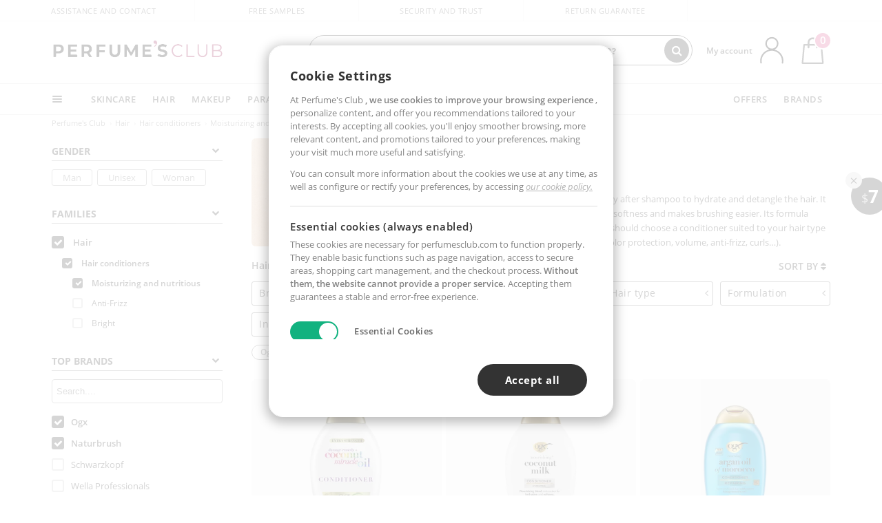

--- FILE ---
content_type: text/html; charset=utf-8
request_url: https://ca.perfumesclub.com/en/carrito/minicarrito/?token=_
body_size: 1799
content:

<div id="basketTop" class="text-center">
        <a data-href="/en/shoppingcart/review/" class="ofuscado">
                <span class="basketNum ">0</span>
            <img src="https://c.perfumesclub.com/nw/menudrop/basket-.svg" class="s-bag newBasket" width="40" height="48" alt="My cart" />
        </a>
</div>

<div class="cortinaMovil"></div>

<div id="basketOpen" style="display:none">
    <div class="triangleDD"></div>
    <div id="basketOpenContainer">
        <a data-href="/en/shoppingcart/review/" data-target="_top" class="basketClick ofuscado"></a>
        <div id="basketContainer">
                <div id="editBasket" class="row pad-2x">
                    <div class="col-12">At the moment there are no products in your cart.</div>
                </div>
        </div>
    </div>
</div>



    <script type="text/javascript">
        impressions['minicarrito1'] = {
        };
    </script>



<script type="text/javascript">

    try {
        // Almacenar el minicarrito en la sesión del navegador codificada en base 64 para evitar problemas con la RequestValidationException
        GuardaMiniCarrito("[base64]");
    } catch (e) {
        GuardaMiniCarrito("");
    }
    var contenidoDinamico = null;
        contenidoDinamico = {"ClienteId":"0","Nombre":"","Email":"","Edad":-1,"Origen":"","Sexo":0,"PopupId":-1,"Loggeado":false,"Inicializado":true,"AdmitePagoFraccionado":false,"PerfilBellezaCompleto":false,"Error":false,"EsEmpresa":false,"EmailMD5":"","NumeroArticulos":0,"UrlDatosCuenta":"/en/account/perfilinicio/","TotalMiniCarrito":0,"UrlFotoPerfil":null,"WishListArticulos":[],"GamasFavoritas":null,"EstadoFoto":0,"ModalPerfilBellezaActivo":true,"PermiteCookiesAnaliticas":null,"PermiteCookiesMarketing":null,"PermiteFidelizacion":false,"NivelFidelizacion":null,"MonedasFidelizacion":null,"TipoCliente":0,"EsInvitado":false};

    // Inicializamos las variables para Target2Sell
    if (_t2sparams) {
        _t2sparams.uEM = '';
    }

    function BorrarArticuloMiniCarrito(lineaId, quantity, replace, esMarketplace, articuloId) {
        var deleteMarket = false;
        if (deleteMarket) {
            window.TrackingMgr.GTMDeleteMarketplaceFromMiniCart(articuloId);
        }
        SetQuantityCartLine(lineaId, quantity, replace, esMarketplace);
    }
</script>

--- FILE ---
content_type: text/html; charset=utf-8
request_url: https://ca.perfumesclub.com/api/popupcookies/?mercadoId=ca&idiomaId=en
body_size: 2812
content:

<style>
    #modalPreferenciaCookies.modal.show .modal-dialog {top:5vh; max-width: 500px}
    #modalPreferenciaCookies.modal.login a {color:#333 !important}
    .coolikesLinksCol {height: 455px; max-height: 55vh; overflow-y: auto}
    .switchToggle { display: inline-block; margin-right: 20px}
    .switchToggle input[type=checkbox]{height: 0; width: 0; visibility: hidden; position: absolute; }
    .switchToggle label {cursor: pointer; text-indent: -9999px; width: 70px; max-width: 70px; height: 30px; background: #d1d1d1; display: block; border-radius: 100px; position: relative; margin-bottom:0; vertical-align:top; top:2px}
    .switchToggle label:after {content: ''; position: absolute; top: 2px; left: 2px; width: 26px; height: 26px; background: #fff; border-radius: 90px; transition: 0.3s; }
    .switchToggle input:checked + label, .switchToggle input:checked + input + label  {background: #11b27f; }
    .switchToggle input + label:before, .switchToggle input + input + label:before {content: ''; position: absolute; top: 5px; left: 35px; width: 26px; height: 26px; border-radius: 90px; transition: 0.3s; text-indent: 0; color: #fff; }
    .switchToggle input:checked + label:before, .switchToggle input:checked + input + label:before {content: ''; position: absolute; top: 5px; left: 10px; width: 26px; height: 26px; border-radius: 90px; transition: 0.3s; text-indent: 0; color: #fff; }
    .switchToggle input:checked + label:after, .switchToggle input:checked + input + label:after {left: calc(100% - 2px); transform: translateX(-100%); }
    .switchToggle label:active:after {width: 60px; } 
    .toggle-switchArea { margin: 10px 0 10px 0; }
    .marTNeg {top:-9px; opacity:0.75; text-transform:none}
    body.es .switchToggle input + label:before, body.es .switchToggle input + input + label:before {content: 'No';}
    body.es .switchToggle input:checked + label:before, body.es .switchToggle input:checked + input + label:before {content: 'Sí';}
    a.setCookies {border: solid 2px #333; color:#333 !important; background-color:#fff}
    #modalPreferenciaCookies.modal.show a.setCookiesAccept, #modalPreferenciaCookies.modal.show a.setCookies {border: solid 2px #333; color:#fff !important; background-color:#333; border-radius:100px; display: inline-block; width:auto; padding:0.7em 2.5em; letter-spacing:0.5px; font-weight: 700; font-size: 15px}
    #modalPreferenciaCookies.modal.show a:hover.setCookiesAccept {color:#222 !important; background-color:#fff !important; border-color:#222 !important}
    #modalPreferenciaCookies.modal.show a.setCookies {color:#333 !important; background-color:#fff !important; font-weight:600 !important}
    #modalPreferenciaCookies.modal.show a:hover.setCookies {border: solid 2px #222 !important; color:#fff !important; background-color:#222 !important}
    #modalPreferenciaCookies.modal.show .hCt a {font-style: italic !important; text-decoration: underline !important; opacity:0.6}
    #modalPreferenciaCookies.modal.show .hCt a:hover {text-decoration: underline !important; opacity:1}
    body #modalPreferenciaCookies .modal-content {
        border-radius: 20px !important;
        padding: 30px 22px 30px 30px !important
    }
    .fCookies {border-top: solid 1px #ddd; padding-top:18px; padding-bottom:18px; text-align: left !important}
    .fCookiesLast {border-bottom: solid 1px #ddd}
    .fCookiesLabel {display: inline-block; position: relative; margin-bottom:0; max-width:calc(100% - 96px)}
    @media only screen and (max-width: 767px) {
        body #modalPreferenciaCookies, body #modalPreferenciaCookies .modal-dialog {top:0 !important}
        .switchToggle { display: inline-block; margin-right: 10px; vertical-align:top}
        .fCookiesLabel {max-width:calc(100% - 86px)}
        .fCookies .font-12 {font-size:11px}
        .hCt {font-size: 12px}
        body #modalPreferenciaCookies.newModal {max-height:100vh !important}
        .coolikesLinksCol {height: 65vh; max-height: 450px;}
        .w100Mobt {width:100%; text-align:center !important}
        body #modalPreferenciaCookies .modal-content {padding:20px !important}
        .fCookies .font-13 {font-size: 12px !important}
        .marTNeg {top:6px}
        .tCenteMo, .w100Mobt .text-right {text-align: center !important}
        #modalPreferenciaCookies.modal.show a.setCookiesAccept, #modalPreferenciaCookies.modal.show a.setCookies {font-size: 14px}
    }
    @media only screen and (max-width: 355px) {
        body #modalPreferenciaCookies .modal-content {padding: 16px !important}
    }
</style>

<div class="row coolikesLinksCol">
    <div class="col-12 text-left">
        <div class="font-18 mar-b-05x font-w-700 line-h-1-5 mar-b-1x l-s-05" id="titleCookies">Cookie Settings</div>
        <div class="mar-b-1x pad-b-05x hCt line-h-1-5 op-06" id="descriptionCookies"><div class="mar-b-1x">At Perfume's Club <strong class="font-w-600">, we use cookies to improve your browsing experience</strong> , personalize content, and offer you recommendations tailored to your interests. By accepting all cookies, you'll enjoy smoother browsing, more relevant content, and promotions tailored to your preferences, making your visit much more useful and satisfying.</div><div> You can consult more information about the cookies we use at any time, as well as configure or rectify your preferences, by accessing <a href="/en/help/cookiespolicy/" target="_blank">our cookie policy.</a></div></div>
    </div>
    <div class="col-12 fCookies formulario">
        <div class="font-15 mar-b-05x line-h-1-5 font-w-600 l-s-05">Essential cookies (always enabled)</div>
        <div class="font-13 mar-b-2x line-h-1-5 op-06">These cookies are necessary for perfumesclub.com to function properly. They enable basic functions such as page navigation, access to secure areas, shopping cart management, and the checkout process. <strong class="font-w-600">Without them, the website cannot provide a proper service.</strong> Accepting them guarantees a stable and error-free experience.</div>
        <div class="switchToggle">
            <input type="checkbox" disabled="disabled" checked="checked" id="cookiesEsenciales" name="cookiesEsenciales">
            <label for="cookiesEsenciales"></label>
        </div>
        <label for="cookiesEsenciales" class="fCookiesLabel">
            <div class="font-w-600 l-s-05 marTNeg">Essential Cookies</div>
            
        </label>
    </div>
    <div class="col-12 fCookies formulario">
        <div class="font-15 mar-b-05x line-h-1-5 font-w-600 l-s-05">Performance and analytics cookies</div>
        <div class="font-13 mar-b-2x line-h-1-5 op-06">These cookies help us understand how users interact with our website by collecting <strong class="font-w-600">information anonymously.</strong> They allow us to improve the structure, content, and performance of the site, making your experience more responsive, intuitive, and personalized.</div>
        <div class="switchToggle">
            <input type="checkbox" id="cookiesAnaliticas" name="cookiesAnaliticas">
            <label for="cookiesAnaliticas"></label>
        </div>
        <label for="cookiesAnaliticas" class="fCookiesLabel">
            <div class="font-w-600 l-s-05 marTNeg">Analysis Cookies</div>
            
        </label>
    </div>
    <div class="col-12 fCookies fCookiesLast formulario mar-b-1x">
        <div class="font-15 mar-b-05x line-h-1-5 font-w-600 l-s-05">Marketing (Promotional) Cookies</div>
        <div class="font-13 mar-b-2x line-h-1-5 op-06">These cookies allow us to show you relevant and personalized ads, both on and off perfumesclub.com, based on your interests and browsing habits. By accepting them, <strong class="font-w-600">you may receive tailored promotions and discover products that match your interests.</strong></div>
        <div class="switchToggle">
            <input type="checkbox" id="cookiesMarketing" name="cookiesMarketing">
            <label for="cookiesMarketing"></label>
        </div>
        <label for="cookiesMarketing" class="fCookiesLabel">
            <div class="font-w-600 l-s-05 marTNeg">Marketing Cookies</div>
            
        </label>
    </div>
    <div class="col-12 mar-t-2x text-right mar-b-1x tCenteMo">
        <a class="btnSetCookies setCookies" data-cookie="set">Save selection</a>
    </div>
</div>
<div class="container w100Mobt">
    <div class="row pad-t-2x">
        <div class="col-12 text-right">
            <a class="btnSetCookies setCookiesAccept GTMEventGA mar-t-1x" data-cookie="accept" data-eventcat="popup-cookies" data-eventact="aceptar-todo" data-eventlbl="">Accept all</a>
        </div>
    </div>
</div>